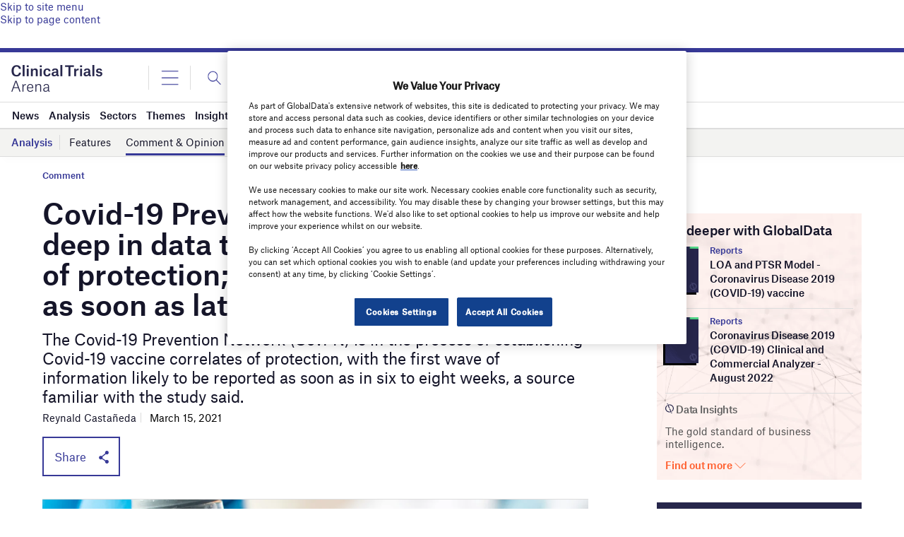

--- FILE ---
content_type: text/html; charset=utf-8
request_url: https://www.google.com/recaptcha/api2/anchor?ar=1&k=6LcqBjQUAAAAAOm0OoVcGhdeuwRaYeG44rfzGqtv&co=aHR0cHM6Ly93d3cuY2xpbmljYWx0cmlhbHNhcmVuYS5jb206NDQz&hl=en&v=N67nZn4AqZkNcbeMu4prBgzg&size=normal&anchor-ms=20000&execute-ms=30000&cb=fp8tubsr5bzf
body_size: 49627
content:
<!DOCTYPE HTML><html dir="ltr" lang="en"><head><meta http-equiv="Content-Type" content="text/html; charset=UTF-8">
<meta http-equiv="X-UA-Compatible" content="IE=edge">
<title>reCAPTCHA</title>
<style type="text/css">
/* cyrillic-ext */
@font-face {
  font-family: 'Roboto';
  font-style: normal;
  font-weight: 400;
  font-stretch: 100%;
  src: url(//fonts.gstatic.com/s/roboto/v48/KFO7CnqEu92Fr1ME7kSn66aGLdTylUAMa3GUBHMdazTgWw.woff2) format('woff2');
  unicode-range: U+0460-052F, U+1C80-1C8A, U+20B4, U+2DE0-2DFF, U+A640-A69F, U+FE2E-FE2F;
}
/* cyrillic */
@font-face {
  font-family: 'Roboto';
  font-style: normal;
  font-weight: 400;
  font-stretch: 100%;
  src: url(//fonts.gstatic.com/s/roboto/v48/KFO7CnqEu92Fr1ME7kSn66aGLdTylUAMa3iUBHMdazTgWw.woff2) format('woff2');
  unicode-range: U+0301, U+0400-045F, U+0490-0491, U+04B0-04B1, U+2116;
}
/* greek-ext */
@font-face {
  font-family: 'Roboto';
  font-style: normal;
  font-weight: 400;
  font-stretch: 100%;
  src: url(//fonts.gstatic.com/s/roboto/v48/KFO7CnqEu92Fr1ME7kSn66aGLdTylUAMa3CUBHMdazTgWw.woff2) format('woff2');
  unicode-range: U+1F00-1FFF;
}
/* greek */
@font-face {
  font-family: 'Roboto';
  font-style: normal;
  font-weight: 400;
  font-stretch: 100%;
  src: url(//fonts.gstatic.com/s/roboto/v48/KFO7CnqEu92Fr1ME7kSn66aGLdTylUAMa3-UBHMdazTgWw.woff2) format('woff2');
  unicode-range: U+0370-0377, U+037A-037F, U+0384-038A, U+038C, U+038E-03A1, U+03A3-03FF;
}
/* math */
@font-face {
  font-family: 'Roboto';
  font-style: normal;
  font-weight: 400;
  font-stretch: 100%;
  src: url(//fonts.gstatic.com/s/roboto/v48/KFO7CnqEu92Fr1ME7kSn66aGLdTylUAMawCUBHMdazTgWw.woff2) format('woff2');
  unicode-range: U+0302-0303, U+0305, U+0307-0308, U+0310, U+0312, U+0315, U+031A, U+0326-0327, U+032C, U+032F-0330, U+0332-0333, U+0338, U+033A, U+0346, U+034D, U+0391-03A1, U+03A3-03A9, U+03B1-03C9, U+03D1, U+03D5-03D6, U+03F0-03F1, U+03F4-03F5, U+2016-2017, U+2034-2038, U+203C, U+2040, U+2043, U+2047, U+2050, U+2057, U+205F, U+2070-2071, U+2074-208E, U+2090-209C, U+20D0-20DC, U+20E1, U+20E5-20EF, U+2100-2112, U+2114-2115, U+2117-2121, U+2123-214F, U+2190, U+2192, U+2194-21AE, U+21B0-21E5, U+21F1-21F2, U+21F4-2211, U+2213-2214, U+2216-22FF, U+2308-230B, U+2310, U+2319, U+231C-2321, U+2336-237A, U+237C, U+2395, U+239B-23B7, U+23D0, U+23DC-23E1, U+2474-2475, U+25AF, U+25B3, U+25B7, U+25BD, U+25C1, U+25CA, U+25CC, U+25FB, U+266D-266F, U+27C0-27FF, U+2900-2AFF, U+2B0E-2B11, U+2B30-2B4C, U+2BFE, U+3030, U+FF5B, U+FF5D, U+1D400-1D7FF, U+1EE00-1EEFF;
}
/* symbols */
@font-face {
  font-family: 'Roboto';
  font-style: normal;
  font-weight: 400;
  font-stretch: 100%;
  src: url(//fonts.gstatic.com/s/roboto/v48/KFO7CnqEu92Fr1ME7kSn66aGLdTylUAMaxKUBHMdazTgWw.woff2) format('woff2');
  unicode-range: U+0001-000C, U+000E-001F, U+007F-009F, U+20DD-20E0, U+20E2-20E4, U+2150-218F, U+2190, U+2192, U+2194-2199, U+21AF, U+21E6-21F0, U+21F3, U+2218-2219, U+2299, U+22C4-22C6, U+2300-243F, U+2440-244A, U+2460-24FF, U+25A0-27BF, U+2800-28FF, U+2921-2922, U+2981, U+29BF, U+29EB, U+2B00-2BFF, U+4DC0-4DFF, U+FFF9-FFFB, U+10140-1018E, U+10190-1019C, U+101A0, U+101D0-101FD, U+102E0-102FB, U+10E60-10E7E, U+1D2C0-1D2D3, U+1D2E0-1D37F, U+1F000-1F0FF, U+1F100-1F1AD, U+1F1E6-1F1FF, U+1F30D-1F30F, U+1F315, U+1F31C, U+1F31E, U+1F320-1F32C, U+1F336, U+1F378, U+1F37D, U+1F382, U+1F393-1F39F, U+1F3A7-1F3A8, U+1F3AC-1F3AF, U+1F3C2, U+1F3C4-1F3C6, U+1F3CA-1F3CE, U+1F3D4-1F3E0, U+1F3ED, U+1F3F1-1F3F3, U+1F3F5-1F3F7, U+1F408, U+1F415, U+1F41F, U+1F426, U+1F43F, U+1F441-1F442, U+1F444, U+1F446-1F449, U+1F44C-1F44E, U+1F453, U+1F46A, U+1F47D, U+1F4A3, U+1F4B0, U+1F4B3, U+1F4B9, U+1F4BB, U+1F4BF, U+1F4C8-1F4CB, U+1F4D6, U+1F4DA, U+1F4DF, U+1F4E3-1F4E6, U+1F4EA-1F4ED, U+1F4F7, U+1F4F9-1F4FB, U+1F4FD-1F4FE, U+1F503, U+1F507-1F50B, U+1F50D, U+1F512-1F513, U+1F53E-1F54A, U+1F54F-1F5FA, U+1F610, U+1F650-1F67F, U+1F687, U+1F68D, U+1F691, U+1F694, U+1F698, U+1F6AD, U+1F6B2, U+1F6B9-1F6BA, U+1F6BC, U+1F6C6-1F6CF, U+1F6D3-1F6D7, U+1F6E0-1F6EA, U+1F6F0-1F6F3, U+1F6F7-1F6FC, U+1F700-1F7FF, U+1F800-1F80B, U+1F810-1F847, U+1F850-1F859, U+1F860-1F887, U+1F890-1F8AD, U+1F8B0-1F8BB, U+1F8C0-1F8C1, U+1F900-1F90B, U+1F93B, U+1F946, U+1F984, U+1F996, U+1F9E9, U+1FA00-1FA6F, U+1FA70-1FA7C, U+1FA80-1FA89, U+1FA8F-1FAC6, U+1FACE-1FADC, U+1FADF-1FAE9, U+1FAF0-1FAF8, U+1FB00-1FBFF;
}
/* vietnamese */
@font-face {
  font-family: 'Roboto';
  font-style: normal;
  font-weight: 400;
  font-stretch: 100%;
  src: url(//fonts.gstatic.com/s/roboto/v48/KFO7CnqEu92Fr1ME7kSn66aGLdTylUAMa3OUBHMdazTgWw.woff2) format('woff2');
  unicode-range: U+0102-0103, U+0110-0111, U+0128-0129, U+0168-0169, U+01A0-01A1, U+01AF-01B0, U+0300-0301, U+0303-0304, U+0308-0309, U+0323, U+0329, U+1EA0-1EF9, U+20AB;
}
/* latin-ext */
@font-face {
  font-family: 'Roboto';
  font-style: normal;
  font-weight: 400;
  font-stretch: 100%;
  src: url(//fonts.gstatic.com/s/roboto/v48/KFO7CnqEu92Fr1ME7kSn66aGLdTylUAMa3KUBHMdazTgWw.woff2) format('woff2');
  unicode-range: U+0100-02BA, U+02BD-02C5, U+02C7-02CC, U+02CE-02D7, U+02DD-02FF, U+0304, U+0308, U+0329, U+1D00-1DBF, U+1E00-1E9F, U+1EF2-1EFF, U+2020, U+20A0-20AB, U+20AD-20C0, U+2113, U+2C60-2C7F, U+A720-A7FF;
}
/* latin */
@font-face {
  font-family: 'Roboto';
  font-style: normal;
  font-weight: 400;
  font-stretch: 100%;
  src: url(//fonts.gstatic.com/s/roboto/v48/KFO7CnqEu92Fr1ME7kSn66aGLdTylUAMa3yUBHMdazQ.woff2) format('woff2');
  unicode-range: U+0000-00FF, U+0131, U+0152-0153, U+02BB-02BC, U+02C6, U+02DA, U+02DC, U+0304, U+0308, U+0329, U+2000-206F, U+20AC, U+2122, U+2191, U+2193, U+2212, U+2215, U+FEFF, U+FFFD;
}
/* cyrillic-ext */
@font-face {
  font-family: 'Roboto';
  font-style: normal;
  font-weight: 500;
  font-stretch: 100%;
  src: url(//fonts.gstatic.com/s/roboto/v48/KFO7CnqEu92Fr1ME7kSn66aGLdTylUAMa3GUBHMdazTgWw.woff2) format('woff2');
  unicode-range: U+0460-052F, U+1C80-1C8A, U+20B4, U+2DE0-2DFF, U+A640-A69F, U+FE2E-FE2F;
}
/* cyrillic */
@font-face {
  font-family: 'Roboto';
  font-style: normal;
  font-weight: 500;
  font-stretch: 100%;
  src: url(//fonts.gstatic.com/s/roboto/v48/KFO7CnqEu92Fr1ME7kSn66aGLdTylUAMa3iUBHMdazTgWw.woff2) format('woff2');
  unicode-range: U+0301, U+0400-045F, U+0490-0491, U+04B0-04B1, U+2116;
}
/* greek-ext */
@font-face {
  font-family: 'Roboto';
  font-style: normal;
  font-weight: 500;
  font-stretch: 100%;
  src: url(//fonts.gstatic.com/s/roboto/v48/KFO7CnqEu92Fr1ME7kSn66aGLdTylUAMa3CUBHMdazTgWw.woff2) format('woff2');
  unicode-range: U+1F00-1FFF;
}
/* greek */
@font-face {
  font-family: 'Roboto';
  font-style: normal;
  font-weight: 500;
  font-stretch: 100%;
  src: url(//fonts.gstatic.com/s/roboto/v48/KFO7CnqEu92Fr1ME7kSn66aGLdTylUAMa3-UBHMdazTgWw.woff2) format('woff2');
  unicode-range: U+0370-0377, U+037A-037F, U+0384-038A, U+038C, U+038E-03A1, U+03A3-03FF;
}
/* math */
@font-face {
  font-family: 'Roboto';
  font-style: normal;
  font-weight: 500;
  font-stretch: 100%;
  src: url(//fonts.gstatic.com/s/roboto/v48/KFO7CnqEu92Fr1ME7kSn66aGLdTylUAMawCUBHMdazTgWw.woff2) format('woff2');
  unicode-range: U+0302-0303, U+0305, U+0307-0308, U+0310, U+0312, U+0315, U+031A, U+0326-0327, U+032C, U+032F-0330, U+0332-0333, U+0338, U+033A, U+0346, U+034D, U+0391-03A1, U+03A3-03A9, U+03B1-03C9, U+03D1, U+03D5-03D6, U+03F0-03F1, U+03F4-03F5, U+2016-2017, U+2034-2038, U+203C, U+2040, U+2043, U+2047, U+2050, U+2057, U+205F, U+2070-2071, U+2074-208E, U+2090-209C, U+20D0-20DC, U+20E1, U+20E5-20EF, U+2100-2112, U+2114-2115, U+2117-2121, U+2123-214F, U+2190, U+2192, U+2194-21AE, U+21B0-21E5, U+21F1-21F2, U+21F4-2211, U+2213-2214, U+2216-22FF, U+2308-230B, U+2310, U+2319, U+231C-2321, U+2336-237A, U+237C, U+2395, U+239B-23B7, U+23D0, U+23DC-23E1, U+2474-2475, U+25AF, U+25B3, U+25B7, U+25BD, U+25C1, U+25CA, U+25CC, U+25FB, U+266D-266F, U+27C0-27FF, U+2900-2AFF, U+2B0E-2B11, U+2B30-2B4C, U+2BFE, U+3030, U+FF5B, U+FF5D, U+1D400-1D7FF, U+1EE00-1EEFF;
}
/* symbols */
@font-face {
  font-family: 'Roboto';
  font-style: normal;
  font-weight: 500;
  font-stretch: 100%;
  src: url(//fonts.gstatic.com/s/roboto/v48/KFO7CnqEu92Fr1ME7kSn66aGLdTylUAMaxKUBHMdazTgWw.woff2) format('woff2');
  unicode-range: U+0001-000C, U+000E-001F, U+007F-009F, U+20DD-20E0, U+20E2-20E4, U+2150-218F, U+2190, U+2192, U+2194-2199, U+21AF, U+21E6-21F0, U+21F3, U+2218-2219, U+2299, U+22C4-22C6, U+2300-243F, U+2440-244A, U+2460-24FF, U+25A0-27BF, U+2800-28FF, U+2921-2922, U+2981, U+29BF, U+29EB, U+2B00-2BFF, U+4DC0-4DFF, U+FFF9-FFFB, U+10140-1018E, U+10190-1019C, U+101A0, U+101D0-101FD, U+102E0-102FB, U+10E60-10E7E, U+1D2C0-1D2D3, U+1D2E0-1D37F, U+1F000-1F0FF, U+1F100-1F1AD, U+1F1E6-1F1FF, U+1F30D-1F30F, U+1F315, U+1F31C, U+1F31E, U+1F320-1F32C, U+1F336, U+1F378, U+1F37D, U+1F382, U+1F393-1F39F, U+1F3A7-1F3A8, U+1F3AC-1F3AF, U+1F3C2, U+1F3C4-1F3C6, U+1F3CA-1F3CE, U+1F3D4-1F3E0, U+1F3ED, U+1F3F1-1F3F3, U+1F3F5-1F3F7, U+1F408, U+1F415, U+1F41F, U+1F426, U+1F43F, U+1F441-1F442, U+1F444, U+1F446-1F449, U+1F44C-1F44E, U+1F453, U+1F46A, U+1F47D, U+1F4A3, U+1F4B0, U+1F4B3, U+1F4B9, U+1F4BB, U+1F4BF, U+1F4C8-1F4CB, U+1F4D6, U+1F4DA, U+1F4DF, U+1F4E3-1F4E6, U+1F4EA-1F4ED, U+1F4F7, U+1F4F9-1F4FB, U+1F4FD-1F4FE, U+1F503, U+1F507-1F50B, U+1F50D, U+1F512-1F513, U+1F53E-1F54A, U+1F54F-1F5FA, U+1F610, U+1F650-1F67F, U+1F687, U+1F68D, U+1F691, U+1F694, U+1F698, U+1F6AD, U+1F6B2, U+1F6B9-1F6BA, U+1F6BC, U+1F6C6-1F6CF, U+1F6D3-1F6D7, U+1F6E0-1F6EA, U+1F6F0-1F6F3, U+1F6F7-1F6FC, U+1F700-1F7FF, U+1F800-1F80B, U+1F810-1F847, U+1F850-1F859, U+1F860-1F887, U+1F890-1F8AD, U+1F8B0-1F8BB, U+1F8C0-1F8C1, U+1F900-1F90B, U+1F93B, U+1F946, U+1F984, U+1F996, U+1F9E9, U+1FA00-1FA6F, U+1FA70-1FA7C, U+1FA80-1FA89, U+1FA8F-1FAC6, U+1FACE-1FADC, U+1FADF-1FAE9, U+1FAF0-1FAF8, U+1FB00-1FBFF;
}
/* vietnamese */
@font-face {
  font-family: 'Roboto';
  font-style: normal;
  font-weight: 500;
  font-stretch: 100%;
  src: url(//fonts.gstatic.com/s/roboto/v48/KFO7CnqEu92Fr1ME7kSn66aGLdTylUAMa3OUBHMdazTgWw.woff2) format('woff2');
  unicode-range: U+0102-0103, U+0110-0111, U+0128-0129, U+0168-0169, U+01A0-01A1, U+01AF-01B0, U+0300-0301, U+0303-0304, U+0308-0309, U+0323, U+0329, U+1EA0-1EF9, U+20AB;
}
/* latin-ext */
@font-face {
  font-family: 'Roboto';
  font-style: normal;
  font-weight: 500;
  font-stretch: 100%;
  src: url(//fonts.gstatic.com/s/roboto/v48/KFO7CnqEu92Fr1ME7kSn66aGLdTylUAMa3KUBHMdazTgWw.woff2) format('woff2');
  unicode-range: U+0100-02BA, U+02BD-02C5, U+02C7-02CC, U+02CE-02D7, U+02DD-02FF, U+0304, U+0308, U+0329, U+1D00-1DBF, U+1E00-1E9F, U+1EF2-1EFF, U+2020, U+20A0-20AB, U+20AD-20C0, U+2113, U+2C60-2C7F, U+A720-A7FF;
}
/* latin */
@font-face {
  font-family: 'Roboto';
  font-style: normal;
  font-weight: 500;
  font-stretch: 100%;
  src: url(//fonts.gstatic.com/s/roboto/v48/KFO7CnqEu92Fr1ME7kSn66aGLdTylUAMa3yUBHMdazQ.woff2) format('woff2');
  unicode-range: U+0000-00FF, U+0131, U+0152-0153, U+02BB-02BC, U+02C6, U+02DA, U+02DC, U+0304, U+0308, U+0329, U+2000-206F, U+20AC, U+2122, U+2191, U+2193, U+2212, U+2215, U+FEFF, U+FFFD;
}
/* cyrillic-ext */
@font-face {
  font-family: 'Roboto';
  font-style: normal;
  font-weight: 900;
  font-stretch: 100%;
  src: url(//fonts.gstatic.com/s/roboto/v48/KFO7CnqEu92Fr1ME7kSn66aGLdTylUAMa3GUBHMdazTgWw.woff2) format('woff2');
  unicode-range: U+0460-052F, U+1C80-1C8A, U+20B4, U+2DE0-2DFF, U+A640-A69F, U+FE2E-FE2F;
}
/* cyrillic */
@font-face {
  font-family: 'Roboto';
  font-style: normal;
  font-weight: 900;
  font-stretch: 100%;
  src: url(//fonts.gstatic.com/s/roboto/v48/KFO7CnqEu92Fr1ME7kSn66aGLdTylUAMa3iUBHMdazTgWw.woff2) format('woff2');
  unicode-range: U+0301, U+0400-045F, U+0490-0491, U+04B0-04B1, U+2116;
}
/* greek-ext */
@font-face {
  font-family: 'Roboto';
  font-style: normal;
  font-weight: 900;
  font-stretch: 100%;
  src: url(//fonts.gstatic.com/s/roboto/v48/KFO7CnqEu92Fr1ME7kSn66aGLdTylUAMa3CUBHMdazTgWw.woff2) format('woff2');
  unicode-range: U+1F00-1FFF;
}
/* greek */
@font-face {
  font-family: 'Roboto';
  font-style: normal;
  font-weight: 900;
  font-stretch: 100%;
  src: url(//fonts.gstatic.com/s/roboto/v48/KFO7CnqEu92Fr1ME7kSn66aGLdTylUAMa3-UBHMdazTgWw.woff2) format('woff2');
  unicode-range: U+0370-0377, U+037A-037F, U+0384-038A, U+038C, U+038E-03A1, U+03A3-03FF;
}
/* math */
@font-face {
  font-family: 'Roboto';
  font-style: normal;
  font-weight: 900;
  font-stretch: 100%;
  src: url(//fonts.gstatic.com/s/roboto/v48/KFO7CnqEu92Fr1ME7kSn66aGLdTylUAMawCUBHMdazTgWw.woff2) format('woff2');
  unicode-range: U+0302-0303, U+0305, U+0307-0308, U+0310, U+0312, U+0315, U+031A, U+0326-0327, U+032C, U+032F-0330, U+0332-0333, U+0338, U+033A, U+0346, U+034D, U+0391-03A1, U+03A3-03A9, U+03B1-03C9, U+03D1, U+03D5-03D6, U+03F0-03F1, U+03F4-03F5, U+2016-2017, U+2034-2038, U+203C, U+2040, U+2043, U+2047, U+2050, U+2057, U+205F, U+2070-2071, U+2074-208E, U+2090-209C, U+20D0-20DC, U+20E1, U+20E5-20EF, U+2100-2112, U+2114-2115, U+2117-2121, U+2123-214F, U+2190, U+2192, U+2194-21AE, U+21B0-21E5, U+21F1-21F2, U+21F4-2211, U+2213-2214, U+2216-22FF, U+2308-230B, U+2310, U+2319, U+231C-2321, U+2336-237A, U+237C, U+2395, U+239B-23B7, U+23D0, U+23DC-23E1, U+2474-2475, U+25AF, U+25B3, U+25B7, U+25BD, U+25C1, U+25CA, U+25CC, U+25FB, U+266D-266F, U+27C0-27FF, U+2900-2AFF, U+2B0E-2B11, U+2B30-2B4C, U+2BFE, U+3030, U+FF5B, U+FF5D, U+1D400-1D7FF, U+1EE00-1EEFF;
}
/* symbols */
@font-face {
  font-family: 'Roboto';
  font-style: normal;
  font-weight: 900;
  font-stretch: 100%;
  src: url(//fonts.gstatic.com/s/roboto/v48/KFO7CnqEu92Fr1ME7kSn66aGLdTylUAMaxKUBHMdazTgWw.woff2) format('woff2');
  unicode-range: U+0001-000C, U+000E-001F, U+007F-009F, U+20DD-20E0, U+20E2-20E4, U+2150-218F, U+2190, U+2192, U+2194-2199, U+21AF, U+21E6-21F0, U+21F3, U+2218-2219, U+2299, U+22C4-22C6, U+2300-243F, U+2440-244A, U+2460-24FF, U+25A0-27BF, U+2800-28FF, U+2921-2922, U+2981, U+29BF, U+29EB, U+2B00-2BFF, U+4DC0-4DFF, U+FFF9-FFFB, U+10140-1018E, U+10190-1019C, U+101A0, U+101D0-101FD, U+102E0-102FB, U+10E60-10E7E, U+1D2C0-1D2D3, U+1D2E0-1D37F, U+1F000-1F0FF, U+1F100-1F1AD, U+1F1E6-1F1FF, U+1F30D-1F30F, U+1F315, U+1F31C, U+1F31E, U+1F320-1F32C, U+1F336, U+1F378, U+1F37D, U+1F382, U+1F393-1F39F, U+1F3A7-1F3A8, U+1F3AC-1F3AF, U+1F3C2, U+1F3C4-1F3C6, U+1F3CA-1F3CE, U+1F3D4-1F3E0, U+1F3ED, U+1F3F1-1F3F3, U+1F3F5-1F3F7, U+1F408, U+1F415, U+1F41F, U+1F426, U+1F43F, U+1F441-1F442, U+1F444, U+1F446-1F449, U+1F44C-1F44E, U+1F453, U+1F46A, U+1F47D, U+1F4A3, U+1F4B0, U+1F4B3, U+1F4B9, U+1F4BB, U+1F4BF, U+1F4C8-1F4CB, U+1F4D6, U+1F4DA, U+1F4DF, U+1F4E3-1F4E6, U+1F4EA-1F4ED, U+1F4F7, U+1F4F9-1F4FB, U+1F4FD-1F4FE, U+1F503, U+1F507-1F50B, U+1F50D, U+1F512-1F513, U+1F53E-1F54A, U+1F54F-1F5FA, U+1F610, U+1F650-1F67F, U+1F687, U+1F68D, U+1F691, U+1F694, U+1F698, U+1F6AD, U+1F6B2, U+1F6B9-1F6BA, U+1F6BC, U+1F6C6-1F6CF, U+1F6D3-1F6D7, U+1F6E0-1F6EA, U+1F6F0-1F6F3, U+1F6F7-1F6FC, U+1F700-1F7FF, U+1F800-1F80B, U+1F810-1F847, U+1F850-1F859, U+1F860-1F887, U+1F890-1F8AD, U+1F8B0-1F8BB, U+1F8C0-1F8C1, U+1F900-1F90B, U+1F93B, U+1F946, U+1F984, U+1F996, U+1F9E9, U+1FA00-1FA6F, U+1FA70-1FA7C, U+1FA80-1FA89, U+1FA8F-1FAC6, U+1FACE-1FADC, U+1FADF-1FAE9, U+1FAF0-1FAF8, U+1FB00-1FBFF;
}
/* vietnamese */
@font-face {
  font-family: 'Roboto';
  font-style: normal;
  font-weight: 900;
  font-stretch: 100%;
  src: url(//fonts.gstatic.com/s/roboto/v48/KFO7CnqEu92Fr1ME7kSn66aGLdTylUAMa3OUBHMdazTgWw.woff2) format('woff2');
  unicode-range: U+0102-0103, U+0110-0111, U+0128-0129, U+0168-0169, U+01A0-01A1, U+01AF-01B0, U+0300-0301, U+0303-0304, U+0308-0309, U+0323, U+0329, U+1EA0-1EF9, U+20AB;
}
/* latin-ext */
@font-face {
  font-family: 'Roboto';
  font-style: normal;
  font-weight: 900;
  font-stretch: 100%;
  src: url(//fonts.gstatic.com/s/roboto/v48/KFO7CnqEu92Fr1ME7kSn66aGLdTylUAMa3KUBHMdazTgWw.woff2) format('woff2');
  unicode-range: U+0100-02BA, U+02BD-02C5, U+02C7-02CC, U+02CE-02D7, U+02DD-02FF, U+0304, U+0308, U+0329, U+1D00-1DBF, U+1E00-1E9F, U+1EF2-1EFF, U+2020, U+20A0-20AB, U+20AD-20C0, U+2113, U+2C60-2C7F, U+A720-A7FF;
}
/* latin */
@font-face {
  font-family: 'Roboto';
  font-style: normal;
  font-weight: 900;
  font-stretch: 100%;
  src: url(//fonts.gstatic.com/s/roboto/v48/KFO7CnqEu92Fr1ME7kSn66aGLdTylUAMa3yUBHMdazQ.woff2) format('woff2');
  unicode-range: U+0000-00FF, U+0131, U+0152-0153, U+02BB-02BC, U+02C6, U+02DA, U+02DC, U+0304, U+0308, U+0329, U+2000-206F, U+20AC, U+2122, U+2191, U+2193, U+2212, U+2215, U+FEFF, U+FFFD;
}

</style>
<link rel="stylesheet" type="text/css" href="https://www.gstatic.com/recaptcha/releases/N67nZn4AqZkNcbeMu4prBgzg/styles__ltr.css">
<script nonce="c_X2OLCP0Mi981DwXn8XXw" type="text/javascript">window['__recaptcha_api'] = 'https://www.google.com/recaptcha/api2/';</script>
<script type="text/javascript" src="https://www.gstatic.com/recaptcha/releases/N67nZn4AqZkNcbeMu4prBgzg/recaptcha__en.js" nonce="c_X2OLCP0Mi981DwXn8XXw">
      
    </script></head>
<body><div id="rc-anchor-alert" class="rc-anchor-alert"></div>
<input type="hidden" id="recaptcha-token" value="[base64]">
<script type="text/javascript" nonce="c_X2OLCP0Mi981DwXn8XXw">
      recaptcha.anchor.Main.init("[\x22ainput\x22,[\x22bgdata\x22,\x22\x22,\[base64]/[base64]/[base64]/bmV3IHJbeF0oY1swXSk6RT09Mj9uZXcgclt4XShjWzBdLGNbMV0pOkU9PTM/bmV3IHJbeF0oY1swXSxjWzFdLGNbMl0pOkU9PTQ/[base64]/[base64]/[base64]/[base64]/[base64]/[base64]/[base64]/[base64]\x22,\[base64]\\u003d\x22,\x22w44tw4/CmcK1wrcew5/[base64]/[base64]/[base64]/wq/[base64]/CsMK8X2fDlA3DhXnCgU4dw45rWC/Cm8OPbcKdw5rCl8K7w4XCg34hNMKmfQXDscK1w4bCgTHCiiTCssOia8O5ccKdw7RhwpvCqB1FCGh3w5p1woxgHVNgc31pw5Iaw5B4w43DlWEYG37CpMKTw7tfw7Qlw7zCnsK6wq3DmsKcecORaA9Xw7pAwq8yw4UWw5c4wr/DgTbCgm3Ci8OSw4hnKEJAwqfDisKwesO1RXEFwqECMSYIU8OPWSMDS8OfIMO8w4DDnMKjQmzCg8KlXQNKQWZaw7nCuCjDgWvDs0IrScKERifCtGp5TcKCPMOWEcOJw6HDhMKTF1Qfw6rCqMOgw4kNegFNUk/CmyJpw4DCgsKfU3fComVPKATDpVzDucKDIQxAHUjDmHhyw6wKwqDCvsOdwpnDhVDDvcKWBsOpw6TCmzwxwq/[base64]/CmsKMwqMCdcKbwq99YWnChlxnOMOPSMO+NcKDacKHX13DmTjDvX/DoFjDhy3DsMOlw6x9wqB2wrbDnMKYw5HCkUdSw7wmNMK/[base64]/CuwU7SCskIGHDiBJ5wqwWfno6KBscw7UAwqjDjzlOIsOMRDjDiC/CsEXDqsKQTcKaw71DeSAZw6sVWw4LdsOFCHUBwojCtjc8wp8wUcKJInAmD8KTw6jDqcOLwpHDjsOId8OXwohafsKaw5bDvsOAwpfDnHQEVwDCslghwp/[base64]/Dp2TCmgvDqXFuWcKNw6shWMKlwpMEUnDDl8OKHyR2BsKXw7rDnC/[base64]/DrsKCKR8YC8OGwrnCvTjDpsOtYUIdwpnCssKDO8OCcGLCqcO1w5rDtMKZw4HDtGZQw5l2cgV7w71naksqIXXDo8O7BUjCinHCqWLDosOiDGbCtcKuFDbCskzCrVRwGcOgw7HCnn/DvX0fEWzDv0/DjcKuwoU+Ck4ARMOffsKiwqvCgMOlDCDDoUvDuMOCOcO6wpDDusKkUkHDv0XDrDdZwqPCrcOfOsO+USVORUzCh8KuAsOkI8K4J1fCp8OKGMOsdGzDhBvDgsK7PsKxwqZswq/Di8OTw7fDjC8aJkTDuGg3w67CicKuc8KywpnDrRXCvcOZwp/DpcKcDWvCpMOjJEIdw5cOImHCocOjwr7Dr8OzFVV7w74Hw4rDgkN2w6EvMGrCriNBw6/Cnl/DkD3CpcK1XB3Do8OGwqrDtsK/w68Oa3YUwqsnH8O0VcO2LGzCmsOkwoXChsOqAsOKwpNjKcOGwoXCjcKYw59CK8OXe8K3UzfCpcOow7sKw5RewqPDrwTCicOkw4PCpQbDo8KPwpzDtMObGsOASFlEwqzDmTApc8KKw4/[base64]/Cp8ObE2LDq8O4w4zDn1rCs8OoV8KEdcKWwoxMwogIw5bDtTjCuivCq8KNwqdEX3RsIsKKwoTDhmrDkMKuCW3DtGcswr7CmsOCwpYywpDChMOmwr/DhT7DrFQDDD3CtQV+BMKrecKAw7UsScOTbcOtLR0twrfDv8OWWD3Ct8KVwoYZWVfDk8OOwpshwoAULMOVJsK/[base64]/FAfDrxQVQ8KnP8OyEhTCsSfDrBrCoSnDtTfCosKMD0Zywq7DtsKqGzzCicKNccKIwqMhwrrDm8OswqrCqsOXw43DoMO4DcKkXXvDr8KCaFIUw5/DrQ3CpMKBKMKUwoRawpDCq8Omw6IuwonDlTMbYcKaw5QBAAIkcUNMFmAxB8OJw5liKFrDo1/Drg0QBDjDh8OWw61hclpUwpQvfEtbPyt8wr9zw542w5U3wrPCmFjDr0/CiU7CvS3DlBF6SR1GSVLCoEkhWMOWw4zDsibCgsO4dsOXZMKCw47Cr8OTa8KKw7BVwrTDiAXCgcK7RjgSKz9lwrkxGQARw4FYwqhkAcKmHMOBwrdkKXLCkRzDnQXCucOJw6IIf1Fvw5PDsMK9GsO1J8Kxwq/Co8KaVntvKmjCnX3ChsOuXMKeHcKfNGHDscK8ZMOdC8ObJ8Khw4vDtQnDmXwmbsO5wonCgi/DqSAwwpjDo8O4wrPCpcK7MkLDg8KUwqA4woLCucOXw5zDrGrDuMKiwpjDvjHCgMKzw4HDnXzCmsKXaDXCiMKiwo/Dtl3DkRDCsSgHw7JnOsOPccOjwoXCrTXCr8Ozw5t4R8KgwrzCv8KYa1dowozDskLDq8O0w71ow6wABcOFccKSBMO5PBYTwrpqEsKHwq/[base64]/DvMK8w6/CusOewqjDqsKeGcKBwoHDkX/[base64]/Dt8O5BgR3wrAPwrtJdsKSe8O3cMOWWUJGUMKoOD7DlMOIW8KLchh8wrzDgcOzw7XDpsKiEkc0w5YLLj7Dr0rDl8OaM8KpwojDuRnDkcOVw41Yw6U/wo5jwpZsw47CoCR3wpoUQ3pYwobDtMOkw5/CkMK+wrnDo8KDwoNEQ0YKd8Knw4kGcHF8Nip7FAHCisKWwqZCAcKlw6BuTMKCZ2LCqzLDjcKRwoDDv10nw6HChA5fAcKcw5bDjwIGG8OcY3DDkMKIw6/Dg8KgMsKTXcOKwobCsTjDkCBENiLDtsO6J8KLwrXCgG7DosK+w6pkw4rCrlDChH7Cu8OJXcOww6cafMOEw7/[base64]/Dqh1pc3jDpHzDi8OSw5DClnXCgcK1w6LCj1/Dk8OdWMKRw4jCksKpOyR8wp/CpcKXBRzCn2Zmw6jCpAoKwqVQGyjDhUVUw4lKSwHDpg7Cu3bCrWAwNFcPRcOsw5MEX8KSNSrCusKWwo/DgsKoYsO+W8OawonDiz3CnsOnRVxfw5LDrRPCgcK1SMOQB8O4w43DpMKYHcKtw6bCncK+bMOIw6nDr8KTworCuMO9ayxZw4/DmwfDuMOlw79UcsKkw7RVfMKtW8OcAgzCicOsHcOBLsOwwpEYTMKIwoLCgW14wo40NTEmOsONfTLCrnMEHcKHYMONw7LCpw/CslvDs0EWw57CuE1pwrzCvAJ4PhXDkMOmw6Apw5VhZDHCn2cawqbDqyRiSljDusKfw7rDvTBPOcKbw5sGw5TCiMKawpPCpMOjMcK3wqAuKsOrY8Krb8OcYnIDwofCoMKMCMKReRdBL8OsMDbDlsOHw7EbXR/Do2/CjWbDo8KxworDv0PCnD/Cq8OTwqo6w69xwrRiwqvCkMKuw7TCoxpmwq0AJCzCmsO3woRxBk4fZThsUl3DksKyfxZGCwpGSMOPEMOxUMOpLD/DscO6MS7ClcKJfsOMw6jDgjRPVyMSwq4IR8OZwo7DlW9eEsO5VCbDvsKQwoNUw7IkdMO8ARTDsULCiTonw7wlw4zDvsKYw6DCs0c0KHRvYsOnOsO+BcOAwr/Ch31PwqTDmMOIdyg7QsO/XMOjwoPDv8OgFwLDqsKHwoQbw50uTXjDqsKRPhrCoGITw4vChcKrLcKewpHChWM/[base64]/DrlV5RsOqK8OrLTPDjwQsH8OuIifCtG/Dpk4hwopkcnzDtDIiw5QpQjvDlFTDqsK4YD/[base64]/Dp8K/[base64]/Dhk9jTcKhwqPCvsOxw5cAwoEGL8OJwothAG7ChxlACcOAGsKYVBYKw79nQMKxDcKWwqLCqMK1w4VcQzvDqMORwqHCszHDuhXDlcOIDcKlwozDsTrCl3PDiDfCgV4kw6gkEcKgwqHCjsOowpZnw5/DssOOMgpMw4EuaMO5WTtBw5wIwrrDoEptLwnCtzrDncKzw5VDfsORwoc4w7oiw7fDmsKZJFx1wqjCkk4vcsKkFcKJHMOSwp3CjXoUQMKLw7nCksOdH0wiw4fDt8OSw4ZjbcONw5TCuzsGTGDDpQ/DtMOxw5M3w7jDncKUwq/[base64]/DryXDtMKfwpMIBBLCtF9fI1nCiV0ww6zCkUdkw7TCuMO2W2TCucKzw4vDqxNcBUE5w4lbF2/ChHIew5PDisKZwrLClzPCtsOtc3LCiXLCvVRVOC0Sw5JRasONLMKSw4nDuBPDuVXDi0V0byUrwoELXsKbw7xJwqp7bQ0eM8O6VgXDocOxQQBaw5TDmTjCpQnDoW/CllxlGz4bw7kXw7zCgiTDuVjCq8KxwpUowr/CsUUCKgZnwqvCg0dVFxpUQwnCsMObwo4JwrJkwpoyKsKEf8KIw7opw5cHR3rDncOOw5x9w7vCoh87wpIZTcOowp3DlcKTWMOmLUfCuMOUw4vDrSc8D0o+w406H8KjDMOFAR7Ck8KSw6bDl8O8I8KgDgI/QG5Yw5HCriMCw4rCuV/Ch0tpwoHCk8ORw4zDminDvMKyBFIDMMKlw7zCnkBSwqDDmsOdwo7DtsKQDzHCj0VyJTpKbw3DgkfDiWrDlmgjwqgVw4XDj8OjXWICw4jDnMOTw5w5XwrDosK4SMOMWMO9BsKawo54DWENw75TwqnDoHzDu8KhUMKgw7rCpMKew4/Cjix9cBlTw5lHfsKYwrojewLDoz3DssK3w7fCu8Okw4LDm8Kaan3DlcKnw6DCiVjCv8KfDlzDocOOwpPDomrCkSgjwp83w6LDj8OmHV9bNCTCtcO+wrvCscKKf8OCU8O3FsK+XsKFNsObClrCljEFJsKBwqzCn8K6wp7Coz9CM8K3w4fCjMOnRgw/w5fDjcOiHHzCmCsedCLDnS8AVcKZIQnDtVE1WmDDnsKdcB7Dq15Iw6plEsO8c8KFw5vDucO9wqlOwpnCnRbChMK7wrLCl3Y0w7LCosOawq4bwrZYBsO1w5AnL8O8RlkdwqbCtcK4w5hiwqFqwp7CkMKsBcODH8OqBsKFB8Kdw4RtH1PDqTPDh8K/wrQhScK5TMOXOnPDlMKOwo1vwqrDhjrDlUXCoMKjw5Vvw4IAaMK4wrrDvsKEB8OjV8KqwrfDk10ow7pnaxlywpg9wq4kwpUNFRA6wojDg3YKesOXw5pHw7jCjAPCqU00fUPChR/Di8Oewod/wofCsBHDssOzwovCpMO/ZBh/woDCqMOHUcOrw5vDtwHCnmnChMOMw4vCr8KlNWDDtlzCvEnDmMKAWMOFcGZ/YXM7wqLCjytPw4fDnMOPX8OFw6TDr2lIwrtPY8KTw7VcAj8TXCzCuyfDh0swH8Oow45HEMKpwr4PBS7Cl2pWw73DgsKye8Oab8KOdsOdwoTCgMO+wrh0wo4TaMOxcRXDnHtpw73CvBTDrRQ4w4k0BMO/wrdewoPDmcOewogAckMTw6LCssKfbC/CgsKFQcOewqwBw5wLUMOfNsOkBMKMw4QyYMOGITbDildFW1gLw6LDpHgtw7/DvcKZKcKPLsOowrPDosKlBXfDvcK8ICYfwoLDrsO4MMOeE1fDicOMAwfCucOCwrF/wpUxwpvCnsOWA1trLsK7JVfCmjRPD8OBSk/CnMKJwrhHWD3Chl7Cp3jCog3DiTAxwo1Bw4rCtV/DuQxcbsONczt/w4bCq8Kwb13CmC3CgsORw78DwpYaw7odHRfCmzTCl8Odw6xmwoA/ZW15w4UdIMK/XsO5fcK0wphuw4HDsyQ/w4vCjsKKRxDCrsKvw7R1w7/Cm8K7E8OvRVfCuXnDjz7CpzvCgR/DpSxxwpFQwqXDmcOpw6Q8woUXOcKCIzNHw4vCgcOSw6XDsk5Iw4Jbw6TCi8OjwodTZEPCrsK5S8OQw7kIwqzClMKqEMK6bH5Bw55Ofkk/wpnDjE3DnkfCrsKjw4UuM1TDqcKIDMOQwr50IUHDn8KtIcOSw7/DocOzRMOcRSVXdcKZMRwXw6zCkcKRP8K0w7wGP8OpBG9/F3xWwrodRsKAw43DjUrCliXCu2EiwofDpsOww7LCpMKvccKddicuwpgnw4wPUcK2w5RpBAZywrdzfUw7GsOWw4jCrcOJSMOXwoHCtxrCg0TCuj3DlSNeZcOZw4R/[base64]/[base64]/DqMKfw7Uwbk/DvsOYCsKLw47Dk8KrQMKTZDnDil7CkgdxwqHCvsO3TjXDjsO4VcKGwqgEw4XDmAU+wpR6KWUKwo7DgkzCnsOHDcO+w6/DgMKLwrvCgRvDocK4fMOpwpwVwqzDisKRw7jDgMKsccKMXmI3bcKNLgDDhD3Dk8KBF8O7wpHDlcOCOy0Twq/DhMOWwrdbw4PDuinCkcOswpTCrMOBw5rCrcOpw5s1FTwaFynDikILw4wVwpZ/[base64]/[base64]/DpW7CrijCtsOTwozDpEXCoGZLRcKKwrfClzTChmvDnB8Qw4AVwqXDpsK2w4PDiwApW8OCw6/DgMKBX8OYwobDvMKow5nCn2Z1w69Jw65Pw5tHwrHCgg90wpZXAV/CisOIGG7DomLDsMKIL8OAw5gAw49HH8K3wprChcObVGjCriYcJgnDtEJSwpI0w6TDpkg+XVzCg05kM8O4YT9Kw799TShSw6TCkcKkLhc/wpNIwr8Rw6wCNMK0ZcOFw6LDn8KMwrjCgMKgw5pvwozDvQVCw7bCrRDCtcOYeCXChjjCr8KXMMOneA0Vw7MZw4FxDEXCtilpwq4pw6FMJHs+ccO6I8KWS8KGT8Ouw6xtw6XCnMOlDk/CqCBHwoMNIsKJw7XDt15ObmnDjTnDh3Ntw7HCqxEsd8KINTnCm1/CrTpJQmnDpsOJw5VCcMKsPMK/wo13wo8TwqAWM0hywo3Dt8K5w7PCtWt0wr3DtmkqDAJgD8OPwoXDrEfCpy0uwp7DiR4VZUAgC8OFMGzCgsK8woDDmcKJRUXDvTJATMKWwp0PWnrDscKCwqVTYm0/[base64]/DhMKLw61jUsOSwqvCuMOOJgbDm3PCpcKXwpwpwrIkw4o3EmzCkjNTw40PYh/CqcO2B8KqS2fCrFM0FcO8wqIWMUk5G8Osw6jCmBQxwpTDicOYw5vDmsOvDgZdUMOIwqLCpMKCey/CkcK9w7LCminCvcKswr/CocOwwpZgGAvCkcOGcsODVgTChcKJw4fCiS5wworDhU4/wqrCoxsWwqvCs8KrwopYw5odwobDpcKoaMOYwoPDkwdpwow0wpxaw6DDtMKiwpc1w4drLsOOYz3Don3DvsO6w6UXw40yw5phw7M/[base64]/[base64]/[base64]/DvcKiw71uw6TCmMKrwrHCr8KZBmjCoSt0w7fCj1jCs0/DtsOuw6cyacKEUsKBCEvCnAU/wpXCl8O+wph2w7rDtcK+woDDsgs6KMOPwrDCs8KMw5RtccK8RG/[base64]/Cs3vCr8KMFxQJwqFkR3HCg8O/[base64]/DgVvCr8KPwo4Iw4NiL8O8w5Mjbl0eXlt5w6k8WyfDuWYjw7DDh8KUSkAPacKLK8KLOCtLwojCiVwmSjpJPcK2wqjDlD53wrB1w5RnFGzDqkfCtcKxHMKLwrbDvsOHwrPDtcOEPB/[base64]/wqJQFXpRfsKYw6Jlw7/DoicCw4PCo2zCtw/[base64]/DvsOuFXnCpMKBOMKbwqXDnMO8w4HCnMK0woh8w4M4wq5ew53DsH7Cl2jDiULDvcKPw7/Dji57wotIaMKzBsKJGsOrw4LCisKkcsKewrx2NXtxJMK9FMOkw5ktwoNre8KTwr8Dfgtdw4N0RcKZwqg/w4LDt2s8YTvDmcKwwqzDucOSAjXCiMOKw5EvwqMPw7VGJcOeSGcMCsKQNsKMHcOBBSzCnFMnw4PDv1Ijw55Nwo1Zw7jCunR7b8OHwpHDnV0Mw5/ChlvCiMK9FmrDmsOjLE5TVnE0KMKVwpPDqnvCosOIw5PDhX/DnsOfFCPDhT1hwqNlwq4xwoLCisKxwqcLGMKuWBfCmG/[base64]/[base64]/CtMO+VEDCjMOvwpsoCiYQwqTDq29pasOtS8KCwrrCvznDicOiV8OzwrLDgS1iGyfCswLDusKnwqlHw6LCrMORwr3DvxbDs8Kuw7/CtT4HwqLCggvDocKVITURQzbDu8OVZAXDrcKDw70Iw4LCjFggwpBvwqTCvAzCssO2w47Ch8OnO8OJK8ODJMOCD8Kxw5l5TcO3w5nCgG88dMO+LMKQbcOtHMOlOC/DtMKQwr4iTjjCjA3DlsONw6jCozkSwrpKwofDihDCrHlYwrLDkMKew6zDh0x5w61xIsK6KMOuwptbV8KJNUQawovCkgPDlsOZwpI0MsK9LCsnwrsNwrsPWA3DvSg+w5U4w5AXw6HConPCvSBtw7/DsSoMI3XCj0luwqvCo0bDvzHDhcKqSEoYw4vCmF7DtRHDpMO0w5bCjMKZw5RIwppeEGHDhktYw5XCiMKFC8KIwo3CvsKpwroPAcOjJ8KLwqtiw6dhVAcFaTvDtMOiw7nDkwfChWTDlUbDvmMneH0HaB3CkcKoc14MwrHCo8K8wqQ/eMOMwqQMFXbCukVxw5/DgcOAw6/DukgPf07CjX1nwpQwNcOawpTCuyvDlcOyw7UuwpIpw4xFw7kBwrPDscOdw7rCv8ODI8K7w45Ow4nDpA0DdMOeA8KBw6bDosK4wonDgcKpX8KYw7TCqQhMwrhBwopQdgjDjlzDnh0/[base64]/Dm1nClMOawq/CrjZXLcKlJcKWwprDkVvCiFLCqcKAC3ohw7lAO2PDn8OPfsOvw5fDiEvDvMKIw4kjZ3E6w5nCu8OUwpwRw7/[base64]/w5h1wrHCkFljwpbCiVfDpsKgwrR9w53DlsOYwr0LeMOXAcOmwpfDm8KzwrBbXn86w48Cw4LCsCjCqDUJXhAQaXrDrcKtCMOmwr9JUsOSScKZZQpmQ8OqMDsNwrJIw7sgPsOrf8O6w7vCllXCsVAMIMKiw67Dk0YxJ8K+MsOOLiYLw7HDmcOCKW3Do8K/w6IRchPDm8KYw5VWScKJTBbDj3UowoRiwr3CkcOBUcOUw7HCvcK5w6/DoS5aw5bDjcOrCxTCnMKTw6h8KMOBSDYffcKZX8O0w5rCq2osGMObXsOywofCtCHChMOOXsOWJR/Cu8KvLsK9w6IZWQIIU8OAZMOdw4HDpMK2wolHK8Kza8O8wr94w5bDhsKeGGHDtAwyw5N/VC9Pw7/Ci33CjcOhO0Q2wqsCGXzDj8KtwqnCq8Oqw7fCgsO4wrXCrnQKwr7DkGrCpMKgw5QDey/ChMO3wrjCpsKgwo8fwonDqSE7UWTDtUvCpFQTMn3DoHgSwozCpVIRHcOnMkVKY8OfwpTDhsOaw4nDs0EtSsKjCsKzYsO3w50oNMOEAcKlwoHDkkTCp8OawqdYwp/DthIdBljCtMOSwoYlC2Yvw4F4w4wjasK9woDChEI8w6IaYRTDrcO9w7plw4bCgcOFQ8KqGDN6Bnh2bsOUw5zCgsKyGkNRwqVBwo3CssO0w5Nww77DiHN4w7zCqDrCmBXCpMKiwqcSw6XCmcOYwqgFw4vDicOlw4/DmMOzfcOIJ2LDqEkkwpjCh8KwwqB/[base64]/DmWTCm8KJw6LClyXDnWnCrcOaFMOEw6I/VjBPwooSLhAaw5DDg8K3w7vDlsKcwprCksOZwpIKe8Kkw7XCjcOrwq05EhPChXMqKHUDw60KwphZwp/Cu3jDq0UoTT3DncOvDGTDlw3CssKSKRrCicKXw47Cp8K/A3FwOU9XIcKJw68hCgXCpG9Zw4jDmGt9w6UIwpjDhMOUIcO7w4/DhsOvLFnCmMOBKcK3wqcgwobDgMKQM0XDhWQWw4bDsBdfT8O+FndDw6bDiMKrwo3DsMOwGnPCpz88OMOnFsKXV8O8w5BuJxzDv8KWw5jDhcOiwrPCucKkw4cmFMKIwqPDkcOyeCHCncKlQ8OWw6EgwpnDocKEw7V/GcOJb8Kfw6cQwpbCqsKcXlvDncOgw53Dr0Ncw5U1WcOpwrx3QSjDosKUAhsbw6DCmwU8wrjDpgvDixPDkUHCkj9Fw7zCucKsw4/DqcO5wpsNHsOLasOJEsKsL2XDs8KyCzg6wq/DtWByw7lDICUZCE8Iw7fDksOEwqfDvMOvwqBNw4BLYzttwqdMcx7DkcOKworDmMKTw7jDsx/[base64]/[base64]/Dj8KZccKkwpwYwofDscOvwo3CrR9wCcOxesOPKBPDmnjDqsKTwoLDp8K7w63DjsK9KC1gwrhAFxluVMK+YTXClcOgCMKlT8KHw7XDtGzDmFs1wpZhw4JvwqLDtFdBEcOVworDrnFaw7J7RcKvw7LCgsOVw7BaFMKfKyBhwonDusK/[base64]/Cr8KGKQcIwp4LwpwBGjxVO8KdbhnCo8K0wqrDpMKEwrLDgsOzwozClw3Dj8OiJCTCgAg3GBR3wr3DgMKHEsKkCsOyH3nDgcORw5clWMO9eEsxCsKwX8KJFjPCmG/DgMOzw5HDg8OyS8OZwojDscKSw57Ds0srw5IJw6UOEVsaWh5pwpXDiHTCnlvCiCbCvzXDiU3DqTHDv8O6w58Pa2rCnXRFKMOHwp0EwoTDrsOsw6AnwrtIe8OCZMORwopHGcODwp/Cl8KvwrB6woBkwqolwpRqR8O3w5gOTCzCj1tuw4LDrjrDmcOowrUbS37CpgAdwr14wro5AMOjVsK8wocFw5B9w4t0wqUReRfDpHDCjibDokQhw4jDtMK2YcOaw7jDtcKqwpHDqsK+woPDrcK3w57DsMOwEmpyakhow73CjxdkRsKEG8O/[base64]/CpcOTw6AbPzbCvMO4EcOuwqLCr0LDmzYtwo46wrRMwrc/L8O5dcKyw6wyfW7DsGvCi1jCm8Ood315VRM7w7XCq2llLcKlwrQGwqJdwrPDsV7Di8OQLsKKYcKlfsODwq0Jw5gfUksyNVhVwpAKwq5Ew4dkWRvDkMO1aMK4w6oBwpDCn8KkwrDChH5Hw7/Ci8KDYsO3wonCq8K3Vn7CkU7Cq8Krwr/Cr8OJeMOVKXvCs8K/woPCgRrCocONbjLDusK7Wn8Uw5diw4HDuWbDmWjDsMKCwokVF2/Cr3PDlcKOPcOVa8OAEsOFOS/[base64]/CkyUwbx81w5DDrMO5Iw7CkMKCLUHCtsOgfATDmRPDjHHDuQjCkcKHw5k+w4jCuHZeck/Do8ODZsKhwp9DTn3DlsKJPh1AwooaHy8/NUksw5zChcOjwo1dwqPCmsODBsOzA8K7Lj7DkcKsKcONMsOPw6tTBg7CqsOjIMO3I8Kbwq1PERp4wrXDqgkBG8O0wozChsKFwrBpw43Dgzw/DBZ1AMKeLMK0w64Zwr1LQsKLMWR6wqTDj3HDkk3DucKmw5fDjMOdwodHw7g9SsOXw5XCv8KddV/Cuw5SwqHDlEF+w4AgWMOCVcK9GDEDwr1xIsOlwrfChMKiNcO/B8KuwqxEM2PCv8K2GcKvdcKHL3ASwqpHw4kkRMOxwpXCrMOmwoZSD8KbcwkEw5ANw7bCr33DvsKzw6A8wqHDhMK3KsKULcK/[base64]/EMK3wrPDq8O2w5UIWcOMHQbCsj/DtG3CmmDCrGVowqMvb1suUsKIwqTDiD3DvhcSwpnDtRzCpcOfecK1w7BSwo3DvcOCwrI1woDDjMK3w4Ffw5NIwr7DlsOFwp7CrD/DnTHCnsO7dyLCr8KDEcOewpPCl37DtMKsw7B+YMKkwrY3DsOiUMK/wq44cMKSw7HDt8OgQzrClErDo34YwqkVSXtdKgbDmVPCu8KnXjESw4lJwp0ow6zDi8Kww4QPI8KGw7pswrkZwq/CnxLDm3bCrsKYw7bDsXfCrsObwozCqQfCgsOjDcKeFADClRjCpHXDicO0C3RLwo/Dt8Oew6RoVQxMwqPDvn3DgsKtfz7CksO0w4XClMK5wrvCrcKLwrQmwqXCjWPCsnzCuHjDmcO8MR7DssKHWcOSTsOkSHI0w6bDjljDnjJSwp7CpsOwwrNpH8KaJwZVCsKew6EQwoDDhcKKAMKrIh8/wqvCqD/DllFrIWbDnsKbwohlw6h6wonCrk/CscOpMMOEwoAcFsO2X8Khw5jDnDJgMsO3FVnCmQHDrSoJTMO1wrXDhGApVsK7wq9VLsODQxLDocKxM8KuaMOGNz3CvcOHEsOHI1ElSkjDuMKzD8KWwq93JSxKw5UDYMKLw4rDh8OKCsKiwoZdRVHDjQzCt3pQbMKGFMOKw5fDjAbDrsKGO8KAHl/[base64]/LifDiThTw7LDmcKJwp/DsMKcwohRw5ptNxcWC8O5wqjDhhzCq3wRVizDpcOKZcOdwrHDiMKlw6TCucOYwpLClhNRw59bD8KsZ8Olw4LCjDsRw7wQCMO0OsOmw7zDhsOQwqBrCcKMw4s3BsKkfCdQw5XDqcONwo/DlQQhTQhhUcKmw5/DljxfwqA7acK0w7h2BsK+wqrDnT1jw5oGwopew507wpXDtBzChsKqG17CrmTDtcOYJhrCnMK2IDvCmsOuPW4Pw5LCqlzDlcOIcMK+XAjCnMKnw5/[base64]/Dsx/Dk8O8O8KaARvDh8K1dWsRUHJJX8OGYRkPwrl3R8O9wr0Yw7jCtiMjwrvCrMOTw63DlMOHSMKIMnUtGTUjcGXDiMOKIAF4KcK1fGTCisK6w4TDhFIIw6/[base64]/Di0HCgmATw74QJXbDr8KEw4rDjcOpJMKAKMKxf8KvQsK7RyJZwpJeaQgjw5/DvMOlN2bDq8K0B8K2wpIowo1yecO5wprCv8KiIcKZRXzDqMKTXipJRxDCunxIwqgrwqLDj8KffMKpdMKowp94wp4VGXpNQTjDm8OAw4bDnMK7YVEaO8OVHXgtw4dpGUx/GcKWScOKICnChT3CjiRQwrPCp0nDqgPCslAnw6x7VBkLJMKuVMKjFTIDITh4RsOmwrTDsjrDj8OVw6vDnnPCrcK/wpQzHEjCocK6CsO3Q0Vxw7FawqzCnMKIwqDCicKxw5txbMODw6NNXMOKGmRIRnHCgV7CqibCsMKuw7nCsMKFw5DDliNcIsKuTAHDkcO1wo5RAzLDgXrDvUDDncKHwojDpMO7wqpjNkHCuTHCv1pWD8KlwrrDmSrCvn/ClGJtBMOYwrQvCzkIN8OowqQSw7vCqMOdw5p+wprDiycnw73CpRLCs8KpwrlWeFjDvSzDkSfCpBXDo8OLwq9RwqXCrHNDFsK2QwfDlwlZAwHDtwPDjcOww73CvMOUw4PDuSfCkgAaG8K5w5HCksKpXcOHw45gw5TCuMKCwrFxw4ocwq4Dd8O0w64TKcOAw7A/woZNT8O2wqdvw7zDtwgCwrnDoMO0a1/CgWB4bxzCgcOmOcOdw5/CqsOZwrMJJ1/[base64]/wo7CvCJBwo0wMMKXwok1fhRwwqMnCF7DlU5yw4J9DcO2w5/Cs8OcN3RHwo1zEjjCrDvDqMKMw74swq5Hw73DinHCvsOrwpnDiMOVfgUBw5jCuGLCh8OpQwjDp8ORGMKOw5zDnSHDjsO8VMOTGXDChW1wwq3CrcKWb8Ouw7nCvMKzwoXCqBUPw6PCoQc5woNPwoEZwoLCgsOPDG/DvmZ9QDISbQZLd8O3wqUzQsOCw4llw7XDlsKfAcOYwptjE2Mlw4RaJzVWw59jOcOiKT8fwoPDjMKdwpE6c8O6RcOjwoTCosKlw7MiwqTDtsKKXMK3wr3DnzvClww5U8OLdSTDoGLCiUAxH0HCucKWwogcw4RLT8O/TCnCjsObw7zDmcO+bW3DqcOLwqFXwo9/MmM3RMKlWVF4wpDChsOXdh4OWXB/C8K4cMOWO1LCjxgiAcOjM8Oldl0Xw6zDoMKEZcOxw6h6WWzDjXZ7UmTDp8Oaw6PDoBPCngTDuFnCq8OzCBhLdMKCVwNDwp0FwpvCt8O5G8K/KcKrYAMLwrPCvVsjEcKww5DCscKpKcK/w5DDpMOLaSkcYsO6JsOFwo/Cn23DgcKIaWDDr8OvYRrDrsO9ZggjwqJhwq0ZwrLCsgrCqsKiwooyJcOROcOTbcK0UsKiH8KGPcOhVMKpwq8xw5EwwpoYw514B8K0ImXCisOANyMaTkIMXcOUc8O1JsKkwpFsZmTCu27ClnbDncKmw7lxQRzDvsKaw6HCpMOVwpTCssOVwqd8WcKGBhETwp/[base64]/BcOSXzhNwp3DtRHDi8KMOXrCp8KmDcOsw43CiMOPw67DjsO6wpfCrUplwosufMKzw4hLw6pIw5nCkFrDrMOOb33Cs8OHUS3DscOwUCF4FsOKFMK1w5TCj8K2wqnDsXNPHAvDj8O/[base64]/w7TDm0XCt3HCrlIwJ8Kqw6TCu8O9woPCusKUbcKdw4zDkmUABTnCszbDnC5pBsKDw6DDtCbDi3oqMMOBw6F8w7lKTyPCiHcVVsKEw5jCs8K9w6R6VsOCDMKYw4ppwqI6wonDjsKMwrEBXhzCncO5wotTwqs9NMKlVMKDw4rDriEdccKEKcOxw67DmsO5bydyw6/Dmh3CtiPCiFB8QUx/CT7Dj8KpH1Uzw5bCjE/CnjvCsMO8wqfCisKzbwvDjxLDhRkyVW3CgQHCkVzCssK1SjPDi8Oxw6zDoH5sw6hRw4fCpC/CtsKANMO5w5DDhsOEwqLCmQRvw4LDgCNqw7zChsONwpXDnm1QwrPCsV/DucK0IMOgwpvClnc3wp4hdn7CkcKtwpoiwpw9X2tDwrfDoXN+wqJYwoTDpxYaFD1Lw4AxwpjCvWwQw4d3w6jDu1bDlcOWG8O5w5zDjsKpc8Opw7MtU8KjwqFNw7FHw6LDnMOsWWsEwr3Dh8KGwoELw4TCmSfDpcOKPgbDjjl/wpzCi8OPw7oZw40ZQcKxeU9sIGsSFMKVSsOUwrsnBUDCisKPYSzCpMOVw5bCqMKhw7syE8O6ccOPU8OoQlJnw6kVKAnClMK+w75Qw6NKayJzwoPDgEnDs8Onw4srwp5rdMKfI8KHwqpqwqsPwqDChQnDusKIGxhowqvCsD/DlmTCqE/DvFPCqRrCucOrw7Z8bsOXDnhTOMOTSMODIGlCBl7DkDXDisOOwofCqjAFw68vUU1jw6pSwp4JwpPClFLDil9lw4Ioe0PCo8OLw7/DjsO0GkR7WMKGOWIqwptLVMKfQMKsYcKlwrJzwpjDksKHw55ew6FyQsKWw6PCkkDDgxFNw6rCncK6E8KNwoU1J1/CqCXCtMKNPsKoIcKfHyrCvEAfQMO+w7jDpcOVw40Tw6rCpsOlPMO8Ci5lX8OxSCxrTiPDg8OEwp53wp/Dsh/CqsKZV8KmwoI5SMKLwpXCl8KAfHTDkEfCjsOhXcKRwpDDsSXCgHFVBsKRI8OIw4TDtyHCh8K8w4PCvcKbwqUbBz3CuMOFHGl4esKhwrULwqY9wq/CoHNIwqUswqrCrxEsU38CB33CoMOuO8KdVh4rw500c8KPwqZ0ScO+w6MYwrPDvVcmHMKmDHkrC8OaaTfCrmDCs8K8NCbDr0cXwqEUDQE1w6bClz/[base64]/DpmPCqRXCmsOCLGjDr8O9w6/[base64]/[base64]/DgCPCrsOnw5bCkgIQw4rDi096w4bCjx3DiRYmNjnDi8Ktw5XCsMK/wrtIw7DDkxjDl8Okw77CrljCgh/[base64]/w5d+wrzCuMOuw7XDvsOeAnx8w4BqA8OTw5rDlgDDgsODw6wiwo1oGsOdFMK1anbDk8K5wrbDlnAYcw8tw4U3csK2w4rCp8O6JDd5w5VIMcOSaEPDvsKVwplzNMK9ckfDrsKRB8OKAF1+bcKiPHASAQpuwozDgcOYasOTwr5UTD7CiF/Di8KRbwg/wrkYCcKndhfCtMOtZxJywpXDhsK9JhBAasK5w4FzJyMhJcKEPw3ChX/DvWkgYXbCvTxmw6BbwpkVEk0mCl3DosOGwot4NcO/KhUUdsKJSj9awpxWw4TCk0RaSU3DlQPDh8KgJ8Kowr7CpmFvfMKcwpx5WMK4LjbDsWcUJ0gIK17CqcOgw7bDucKcwpzDlcOKWcK4bUsbwqXCkmpQw48jQcK/fWzCg8KswonCtMOdw5bCrcO4LcKVCsOSw4bCgBnCm8KWw6kNZ0pzwqPCnsOLa8O3ZcK/NsKKwpsvP1EceCBMe0rDoVDDlVTCqcOZwqLCim3DlMOFTMKRWsO8Njgnwro5Nmoowp06wqLCi8OJwrhyeFLDo8OCwo7CkUfDosO0wqdBYMOtwoVxJ8OJZibChRhEwrInbUPDvyjCjS/CmMOIHMOcIWHDucO5wpnDqm1fw63Cn8OywpzCvMO1e8KmJUt9JcK+w4BEXzjCnXXCmkXDr8OJOFh8wrVlfwV3d8O/wq7CjcO8c2zCgiwpGgMMIW3DuW4IdhLCpkzDqjp9AVzCrcO6wrHDkcKdwpjCjEgVw6/[base64]/wr3Dj8Kswq3DvmkZGn/DkcKww4vDp8OXwr7DlyB+wrNqw57DqUvCrsOeesKfwrjDgMKDAMO1XWQDDsO3wo/Dlh7Di8OEZMK1w65/woU/w6XDpcOJw43DtWPCusKaPsKzwqjDpsKBf8KHw7kmw7oOw7NvE8O3wptrwrBld1fCrB3DsMOfUMOww4vDiVTCoCYDdzDDi8Oqw7fDrcO+w7DCnMOMwq/[base64]/CusK/wr/CsWpJw6Mhwqg7w5cNUm8Ww6rCmMK8TS49w6R/[base64]/w7nCmTnCtX1dw5HDlcOnw4w9w5cFIcOHGsOmw6zCtjjCuFzDiCjDisK2RMOSVsKNIcKKI8OBw5ZmwonCp8Kvw7HChsOZw53DksOYTDkIwrh4c8KsJTfDg8KCWlnDp2kEVcK7HsOGdcK/[base64]/Ck8Kiw5rCgcOvwpYWAnPCu3jCsgVrw55BwrM/[base64]/CtMKDSCbDnMK9UVDDn8OvGinCgSHDu057ccKCw44Lw4PDt3/CjMKbwqzDuMKGQMKTwo9pw5zDjMOgwrdJwqfClMO5\x22],null,[\x22conf\x22,null,\x226LcqBjQUAAAAAOm0OoVcGhdeuwRaYeG44rfzGqtv\x22,0,null,null,null,1,[21,125,63,73,95,87,41,43,42,83,102,105,109,121],[7059694,570],0,null,null,null,null,0,null,0,1,700,1,null,0,\[base64]/76lBhmnigkZhAoZnOKMAhmv8xEZ\x22,0,0,null,null,1,null,0,0,null,null,null,0],\x22https://www.clinicaltrialsarena.com:443\x22,null,[1,1,1],null,null,null,0,3600,[\x22https://www.google.com/intl/en/policies/privacy/\x22,\x22https://www.google.com/intl/en/policies/terms/\x22],\x224Pq2VoL5VOrgkJ9LWayhwTE06fDYKVxJMKDxNBfr/yQ\\u003d\x22,0,0,null,1,1769524666532,0,0,[224,60,156,88],null,[208,20,91,145,238],\x22RC-vhLTgK579VoJ0Q\x22,null,null,null,null,null,\x220dAFcWeA4LPZ7XYh-_JEEOgCylx0BQmHhNMfGXADX9pcOmDDjhV9bdQjGEszrprmFU3S4Im4FhTBtZ8jgC0KSwXyuzvpkPT_nnKQ\x22,1769607466415]");
    </script></body></html>

--- FILE ---
content_type: text/html; charset=utf-8
request_url: https://www.google.com/recaptcha/api2/aframe
body_size: -250
content:
<!DOCTYPE HTML><html><head><meta http-equiv="content-type" content="text/html; charset=UTF-8"></head><body><script nonce="oWtoSZJccRlALebYTsRwIA">/** Anti-fraud and anti-abuse applications only. See google.com/recaptcha */ try{var clients={'sodar':'https://pagead2.googlesyndication.com/pagead/sodar?'};window.addEventListener("message",function(a){try{if(a.source===window.parent){var b=JSON.parse(a.data);var c=clients[b['id']];if(c){var d=document.createElement('img');d.src=c+b['params']+'&rc='+(localStorage.getItem("rc::a")?sessionStorage.getItem("rc::b"):"");window.document.body.appendChild(d);sessionStorage.setItem("rc::e",parseInt(sessionStorage.getItem("rc::e")||0)+1);localStorage.setItem("rc::h",'1769521071334');}}}catch(b){}});window.parent.postMessage("_grecaptcha_ready", "*");}catch(b){}</script></body></html>